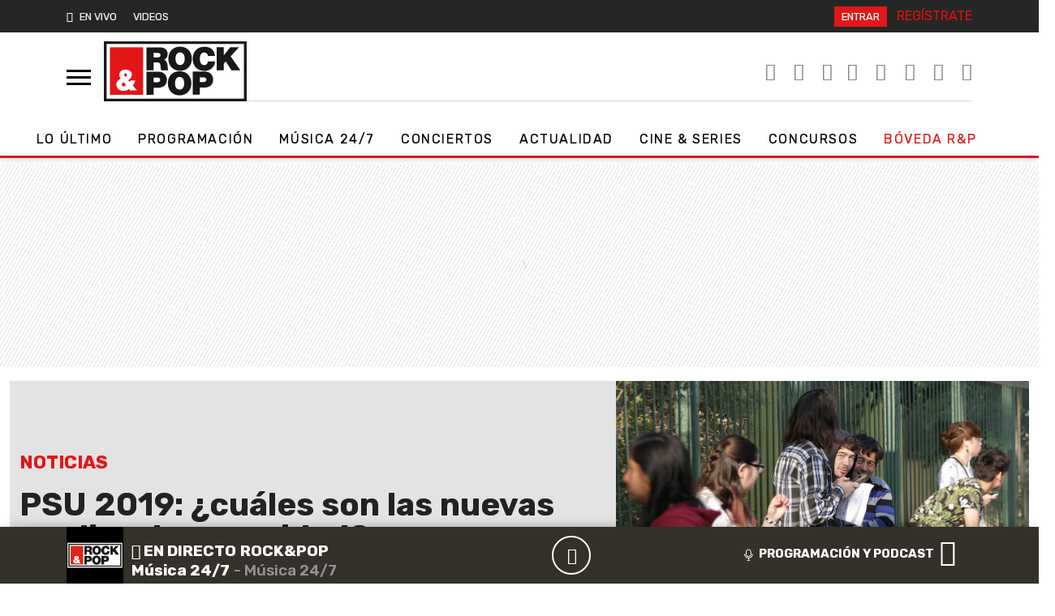

--- FILE ---
content_type: application/x-javascript;charset=utf-8
request_url: https://smetrics.rockandpop.cl/id?d_visid_ver=5.4.0&d_fieldgroup=A&mcorgid=2387401053DB208C0A490D4C%40AdobeOrg&mid=54654442430831359961271665284462157922&ts=1769208445664
body_size: -39
content:
{"mid":"54654442430831359961271665284462157922"}